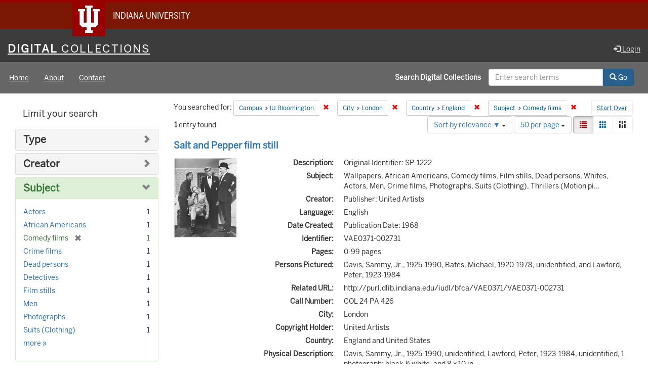

--- FILE ---
content_type: text/html; charset=utf-8
request_url: https://digitalcollections.iu.edu/catalog?f%5Bcampus_sim%5D%5B%5D=IUB&f%5Bcity_sim%5D%5B%5D=London&f%5Bcountry_sim%5D%5B%5D=England&f%5Bsubject_sim%5D%5B%5D=Comedy+films&locale=en&per_page=50
body_size: 38089
content:

<!DOCTYPE html>
<html lang="en" prefix="og:http://ogp.me/ns#">
<head>
  <meta name="csrf-param" content="authenticity_token" />
<meta name="csrf-token" content="tPjGvdnZdZRIk18/BFn8Bihwq7ikWUKCmXrgN9uwQW15y4ByNaD7HpsXr8fp5+ZOheGIx3JnZAIoqBRFw2oRCg==" />
<meta charset="utf-8" />

<!-- added for use on small devices like phones -->
<meta name="viewport" content="width=device-width, initial-scale=1.0" />
<link rel="resourcesync" href="https://digitalcollections.iu.edu/capabilitylist?locale=en" />

<!-- Twitter card metadata -->

<!-- Google Scholar metadata -->


<title>Index Catalog // Digital 
Collections</title>

<!-- application css -->
<link rel="stylesheet" media="screen" href="/assets/application-952c3a12b1c035a1570a7165edf9c25f2706842efa9ae3670cb129e3a1fa71c6.css" />

<!-- application js -->
<script src="/assets/application-d6c859bab6ad1fe336c09ba0be9ae4ae84709bf815a45d831abb549a6a4ba25b.js"></script>

<style>
a { color: #2e74b2; }
.navbar-inverse .navbar-link { color: #ffebcd; }

.navbar-inverse { background-color: #3c3c3c; }

.navbar-inverse .navbar-nav > .open > a,
.navbar-inverse .navbar-nav > .open > a:hover,
.navbar-inverse .navbar-nav > .open > a:focus { background-color: #3c3c3c; }

.navbar-inverse .navbar-nav > li > a,
.navbar-inverse .navbar-text,
.navbar-inverse .navbar-brand { color: #dcdcdc; }

.btn-primary {
  background-color: #286090;
  border-color: #265b89;
}

.btn-primary:focus,
.btn-primary.focus {
  background-color: #245682;
  border-color: #1d4467;
}

.btn-primary:hover {
  background-color: #245682;
  border-color: #215079;
}

.btn-primary:active,
.btn-primary.active {
  background-color: #286090;
  border-color: #265b89;
}

.btn-primary:active:hover,
.btn-primary:active:focus,
.btn-primary:active.focus,
.btn-primary.active:hover,
.btn-primary.active:focus,
.btn-primary.active.focus{
  background-color: #286090;
  border-color: #265b89;
}

.btn-primary.disabled:hover,
.btn-primary.disabled:focus,
.btn-primary.disabled.focus,
.btn-primary[disabled]:hover,
.btn-primary[disabled]:focus,
.btn-primary[disabled].focus {
  background-color: #286090;
  border-color: #265b89;
}

</style>


<!-- Google Analytics -->
  <!-- Google tag (gtag.js) -->
  <script async src="https://www.googletagmanager.com/gtag/js?id=G-KT3FWF67PJ"></script>
  <script> window.dataLayer = window.dataLayer || [];
      function gtag(){
          dataLayer.push(arguments);
      }
      gtag('js', new Date());
      gtag('config', 'G-KT3FWF67PJ');
  </script>


<!-- for extras, e.g., a favicon -->


    <meta name="totalResults" content="1" />
<meta name="startIndex" content="0" />
<meta name="itemsPerPage" content="50" />

  <link rel="alternate" type="application/rss+xml" title="RSS for results" href="/catalog.rss?f%5Bcampus_sim%5D%5B%5D=IUB&amp;f%5Bcity_sim%5D%5B%5D=London&amp;f%5Bcountry_sim%5D%5B%5D=England&amp;f%5Bsubject_sim%5D%5B%5D=Comedy+films&amp;locale=en&amp;per_page=50" />
  <link rel="alternate" type="application/atom+xml" title="Atom for results" href="/catalog.atom?f%5Bcampus_sim%5D%5B%5D=IUB&amp;f%5Bcity_sim%5D%5B%5D=London&amp;f%5Bcountry_sim%5D%5B%5D=England&amp;f%5Bsubject_sim%5D%5B%5D=Comedy+films&amp;locale=en&amp;per_page=50" />
  <link rel="alternate" type="application/json" title="JSON" href="/catalog.json?f%5Bcampus_sim%5D%5B%5D=IUB&amp;f%5Bcity_sim%5D%5B%5D=London&amp;f%5Bcountry_sim%5D%5B%5D=England&amp;f%5Bsubject_sim%5D%5B%5D=Comedy+films&amp;locale=en&amp;per_page=50" />

  
</head>

<body>
<div id="branding-bar" itemscope="itemscope" itemtype="http://schema.org/CollegeOrUniversity" role="complementary" aria-labelledby="campus-name">
  <div class="row pad">
    <img src="//assets.iu.edu/brand/3.x/trident-large.png" alt="IU" />
    <p id="iu-campus">
      <a href="https://www.iu.edu" title="Indiana University">
        <span id="campus-name" class="show-on-desktop" itemprop="name">Indiana University</span>
        <span class="show-on-tablet" itemprop="name">Indiana University</span>
        <span class="show-on-mobile" itemprop="name">IU</span>
      </a>
    </p>
  </div>
</div>
<div class="skip-to-content">
  <a data-turbolinks="false" href="#skip-to-content">Skip to Content</a>
</div>
<header aria-label="header">
  <nav id="masthead" class="navbar navbar-inverse navbar-static-top" role="navigation" aria-label="masthead">
    <h1 class="sr-only">Digital 
Collections</h1>
    <div class="container-fluid">
      <!-- Brand and toggle get grouped for better mobile display -->
      <div class="navbar-header">
        <button type="button" class="navbar-toggle collapsed" data-toggle="collapse" data-target="#top-navbar-collapse" aria-expanded="false">
          <span class="sr-only">Toggle navigation</span>
          <span class="icon-bar"></span>
          <span class="icon-bar"></span>
          <span class="icon-bar"></span>
        </button>
        <a id="logo" class="navbar-brand" href="/?locale=en" data-no-turbolink="true">
    <span class="institution_name">Digital<span class="thin"> Collections</span></span>
</a>

      </div>
      <div class="collapse navbar-collapse" id="top-navbar-collapse">
        <ul id="user_utility_links" class="nav navbar-nav navbar-right">
  
    <li>
      <a href="/users/auth/cas?locale=en">
        <span class="glyphicon glyphicon-log-in" aria-hidden="true"></span> Login
</a>    </li>
</ul>

      </div>
    </div>
  </nav>
  
  
  

</header>

  <nav id="main-nav" class="navbar navbar-default navbar-static-top nav-bg-black" role="navigation">
  <div class="container-fluid">
    <div class="row">
      <ul class="nav navbar-nav col-sm-5">
        <li >
          <a href="/?locale=en">Home</a></li>
        <li >
          <a href="/about?locale=en">About</a></li>
        <li >
          <a href="/contact?locale=en">Contact</a></li>
      </ul><!-- /.nav -->
      <div class="searchbar-right navbar-right col-sm-7">
        <form class="form-horizontal search-form" id="search-form-header" role="search" action="/catalog?locale=en" accept-charset="UTF-8" method="get"><input name="utf8" type="hidden" value="&#x2713;" />
  <input type="hidden" name="f[campus_sim][]" value="IUB" />
<input type="hidden" name="f[city_sim][]" value="London" />
<input type="hidden" name="f[country_sim][]" value="England" />
<input type="hidden" name="f[subject_sim][]" value="Comedy films" />
<input type="hidden" name="locale" value="en" />
<input type="hidden" name="per_page" value="50" />
  <input type="hidden" name="search_field" id="search_field" value="all_fields" />
  <div class="form-group">

    <label class="control-label col-sm-7 label-font-white" for="search-field-header">
      Search Digital 
Collections
    </label>

    <div class="input-group">
      <input type="text" name="q" id="search-field-header" class="q form-control" placeholder="Enter search terms" />

      <div class="input-group-btn">
        <button type="submit" class="btn btn-primary" id="search-submit-header">
          <span class="glyphicon glyphicon-search" aria-hidden="true"></span> Go
        </button>

        </ul>
      </div><!-- /.input-group-btn -->
    </div><!-- /.input-group -->

  </div><!-- /.form-group -->
</form>
      </div>
    </div>
  </div>
</nav><!-- /.navbar -->



<div id="content-wrapper" class="container-fluid" role="main">
  <div class="flash-message">
  <div class="container">
    <!-- for javascript triggered flash alerts -->
    <div class="alert alert-success ui-corner-all alert-dismissable alert-js hidden">
      <a class="close" href="#">×</a>
      <span class="text"></span>
    </div>
  </div>
</div>

  

  <a name="skip-to-content" id="skip-to-content"></a>
  <main>
    <div id="content" class="col-md-9 col-md-push-3 col-sm-8 col-sm-push-4">
    <h2 class="sr-only top-content-title">Search Constraints</h2>






      <div id="appliedParams" class="clearfix constraints-container">
        <div class="pull-right">
          <a class="catalog_startOverLink btn btn-sm btn-text" id="startOverLink" href="/catalog?locale=en">Start Over</a>
        </div>
        <span class="constraints-label">You searched for:</span>
        
<span class="btn-group appliedFilter constraint filter filter-campus_sim">
  <span class="constraint-value btn btn-sm btn-default btn-disabled">
      <span class="filterName">Campus</span>
      <span class="filterValue" title="IU Bloomington">IU Bloomington</span>
  </span>

    <a class="btn btn-default btn-sm remove dropdown-toggle" href="/catalog?f%5Bcity_sim%5D%5B%5D=London&amp;f%5Bcountry_sim%5D%5B%5D=England&amp;f%5Bsubject_sim%5D%5B%5D=Comedy+films&amp;locale=en&amp;per_page=50"><span class="glyphicon glyphicon-remove"></span><span class="sr-only">Remove constraint Campus: IU Bloomington</span></a>
</span>


<span class="btn-group appliedFilter constraint filter filter-city_sim">
  <span class="constraint-value btn btn-sm btn-default btn-disabled">
      <span class="filterName">City</span>
      <span class="filterValue" title="London">London</span>
  </span>

    <a class="btn btn-default btn-sm remove dropdown-toggle" href="/catalog?f%5Bcampus_sim%5D%5B%5D=IUB&amp;f%5Bcountry_sim%5D%5B%5D=England&amp;f%5Bsubject_sim%5D%5B%5D=Comedy+films&amp;locale=en&amp;per_page=50"><span class="glyphicon glyphicon-remove"></span><span class="sr-only">Remove constraint City: London</span></a>
</span>


<span class="btn-group appliedFilter constraint filter filter-country_sim">
  <span class="constraint-value btn btn-sm btn-default btn-disabled">
      <span class="filterName">Country</span>
      <span class="filterValue" title="England">England</span>
  </span>

    <a class="btn btn-default btn-sm remove dropdown-toggle" href="/catalog?f%5Bcampus_sim%5D%5B%5D=IUB&amp;f%5Bcity_sim%5D%5B%5D=London&amp;f%5Bsubject_sim%5D%5B%5D=Comedy+films&amp;locale=en&amp;per_page=50"><span class="glyphicon glyphicon-remove"></span><span class="sr-only">Remove constraint Country: England</span></a>
</span>


<span class="btn-group appliedFilter constraint filter filter-subject_sim">
  <span class="constraint-value btn btn-sm btn-default btn-disabled">
      <span class="filterName">Subject</span>
      <span class="filterValue" title="Comedy films">Comedy films</span>
  </span>

    <a class="btn btn-default btn-sm remove dropdown-toggle" href="/catalog?f%5Bcampus_sim%5D%5B%5D=IUB&amp;f%5Bcity_sim%5D%5B%5D=London&amp;f%5Bcountry_sim%5D%5B%5D=England&amp;locale=en&amp;per_page=50"><span class="glyphicon glyphicon-remove"></span><span class="sr-only">Remove constraint Subject: Comedy films</span></a>
</span>

      </div>


<div id="sortAndPerPage" class="clearfix" role="navigation" aria-label="Results navigation">
      <div class="page_links">
      <span class="page_entries">
        <strong>1</strong> entry found
      </span>
    </div> 

  <div class="search-widgets pull-right"><div id="sort-dropdown" class="btn-group">
  <button type="button" class="btn btn-default dropdown-toggle" data-toggle="dropdown" aria-expanded="false">
      Sort by relevance ▼ <span class="caret"></span>
  </button>

  <ul class="dropdown-menu" role="menu">
        <li role="menuitem"><a href="/catalog?f%5Bcampus_sim%5D%5B%5D=IUB&amp;f%5Bcity_sim%5D%5B%5D=London&amp;f%5Bcountry_sim%5D%5B%5D=England&amp;f%5Bsubject_sim%5D%5B%5D=Comedy+films&amp;locale=en&amp;per_page=50&amp;sort=score+desc%2C+system_create_dtsi+desc">relevance ▼</a></li>
        <li role="menuitem"><a href="/catalog?f%5Bcampus_sim%5D%5B%5D=IUB&amp;f%5Bcity_sim%5D%5B%5D=London&amp;f%5Bcountry_sim%5D%5B%5D=England&amp;f%5Bsubject_sim%5D%5B%5D=Comedy+films&amp;locale=en&amp;per_page=50&amp;sort=system_modified_dtsi+desc">recently updated</a></li>
        <li role="menuitem"><a href="/catalog?f%5Bcampus_sim%5D%5B%5D=IUB&amp;f%5Bcity_sim%5D%5B%5D=London&amp;f%5Bcountry_sim%5D%5B%5D=England&amp;f%5Bsubject_sim%5D%5B%5D=Comedy+films&amp;locale=en&amp;per_page=50&amp;sort=sort_title_ssi+asc">title ▲</a></li>
        <li role="menuitem"><a href="/catalog?f%5Bcampus_sim%5D%5B%5D=IUB&amp;f%5Bcity_sim%5D%5B%5D=London&amp;f%5Bcountry_sim%5D%5B%5D=England&amp;f%5Bsubject_sim%5D%5B%5D=Comedy+films&amp;locale=en&amp;per_page=50&amp;sort=sort_title_ssi+desc">title ▼</a></li>
        <li role="menuitem"><a href="/catalog?f%5Bcampus_sim%5D%5B%5D=IUB&amp;f%5Bcity_sim%5D%5B%5D=London&amp;f%5Bcountry_sim%5D%5B%5D=England&amp;f%5Bsubject_sim%5D%5B%5D=Comedy+films&amp;locale=en&amp;per_page=50&amp;sort=date_created_isi+asc">date created ▲</a></li>
        <li role="menuitem"><a href="/catalog?f%5Bcampus_sim%5D%5B%5D=IUB&amp;f%5Bcity_sim%5D%5B%5D=London&amp;f%5Bcountry_sim%5D%5B%5D=England&amp;f%5Bsubject_sim%5D%5B%5D=Comedy+films&amp;locale=en&amp;per_page=50&amp;sort=date_created_isi+desc">date created ▼</a></li>
        <li role="menuitem"><a href="/catalog?f%5Bcampus_sim%5D%5B%5D=IUB&amp;f%5Bcity_sim%5D%5B%5D=London&amp;f%5Bcountry_sim%5D%5B%5D=England&amp;f%5Bsubject_sim%5D%5B%5D=Comedy+films&amp;locale=en&amp;per_page=50&amp;sort=number_of_pages_isi+asc">pages ▲</a></li>
        <li role="menuitem"><a href="/catalog?f%5Bcampus_sim%5D%5B%5D=IUB&amp;f%5Bcity_sim%5D%5B%5D=London&amp;f%5Bcountry_sim%5D%5B%5D=England&amp;f%5Bsubject_sim%5D%5B%5D=Comedy+films&amp;locale=en&amp;per_page=50&amp;sort=number_of_pages_isi+desc">pages ▼</a></li>
        <li role="menuitem"><a href="/catalog?f%5Bcampus_sim%5D%5B%5D=IUB&amp;f%5Bcity_sim%5D%5B%5D=London&amp;f%5Bcountry_sim%5D%5B%5D=England&amp;f%5Bsubject_sim%5D%5B%5D=Comedy+films&amp;locale=en&amp;per_page=50&amp;sort=num_works_isi+asc">collection size ▲</a></li>
        <li role="menuitem"><a href="/catalog?f%5Bcampus_sim%5D%5B%5D=IUB&amp;f%5Bcity_sim%5D%5B%5D=London&amp;f%5Bcountry_sim%5D%5B%5D=England&amp;f%5Bsubject_sim%5D%5B%5D=Comedy+films&amp;locale=en&amp;per_page=50&amp;sort=num_works_isi+desc">collection size ▼</a></li>
  </ul>
</div>


  <span class="sr-only">Number of results to display per page</span>
<div id="per_page-dropdown" class="btn-group">
  <button type="button" class="btn btn-default dropdown-toggle" data-toggle="dropdown" aria-expanded="false">
    50 per page <span class="caret"></span>
  </button>
  <ul class="dropdown-menu" role="menu">
      <li role="menuitem"><a href="/catalog?f%5Bcampus_sim%5D%5B%5D=IUB&amp;f%5Bcity_sim%5D%5B%5D=London&amp;f%5Bcountry_sim%5D%5B%5D=England&amp;f%5Bsubject_sim%5D%5B%5D=Comedy+films&amp;locale=en&amp;per_page=10">10<span class="sr-only"> per page</span></a></li>
      <li role="menuitem"><a href="/catalog?f%5Bcampus_sim%5D%5B%5D=IUB&amp;f%5Bcity_sim%5D%5B%5D=London&amp;f%5Bcountry_sim%5D%5B%5D=England&amp;f%5Bsubject_sim%5D%5B%5D=Comedy+films&amp;locale=en&amp;per_page=20">20<span class="sr-only"> per page</span></a></li>
      <li role="menuitem"><a href="/catalog?f%5Bcampus_sim%5D%5B%5D=IUB&amp;f%5Bcity_sim%5D%5B%5D=London&amp;f%5Bcountry_sim%5D%5B%5D=England&amp;f%5Bsubject_sim%5D%5B%5D=Comedy+films&amp;locale=en&amp;per_page=50">50<span class="sr-only"> per page</span></a></li>
      <li role="menuitem"><a href="/catalog?f%5Bcampus_sim%5D%5B%5D=IUB&amp;f%5Bcity_sim%5D%5B%5D=London&amp;f%5Bcountry_sim%5D%5B%5D=England&amp;f%5Bsubject_sim%5D%5B%5D=Comedy+films&amp;locale=en&amp;per_page=100">100<span class="sr-only"> per page</span></a></li>
  </ul>
</div>

<div class="view-type">
  <span class="sr-only">View results as: </span>
  <div class="view-type-group btn-group">
      <a title="List" class="btn btn-default view-type-list active" href="/catalog?f%5Bcampus_sim%5D%5B%5D=IUB&amp;f%5Bcity_sim%5D%5B%5D=London&amp;f%5Bcountry_sim%5D%5B%5D=England&amp;f%5Bsubject_sim%5D%5B%5D=Comedy+films&amp;locale=en&amp;per_page=50&amp;view=list">
        <span class="glyphicon glyphicon-list view-icon-list"></span>
        <span class="caption">List</span>
</a>      <a title="Gallery" class="btn btn-default view-type-gallery " href="/catalog?f%5Bcampus_sim%5D%5B%5D=IUB&amp;f%5Bcity_sim%5D%5B%5D=London&amp;f%5Bcountry_sim%5D%5B%5D=England&amp;f%5Bsubject_sim%5D%5B%5D=Comedy+films&amp;locale=en&amp;per_page=50&amp;view=gallery">
        <span class="glyphicon glyphicon-gallery view-icon-gallery"></span>
        <span class="caption">Gallery</span>
</a>      <a title="Masonry" class="btn btn-default view-type-masonry " href="/catalog?f%5Bcampus_sim%5D%5B%5D=IUB&amp;f%5Bcity_sim%5D%5B%5D=London&amp;f%5Bcountry_sim%5D%5B%5D=England&amp;f%5Bsubject_sim%5D%5B%5D=Comedy+films&amp;locale=en&amp;per_page=50&amp;view=masonry">
        <span class="glyphicon glyphicon-masonry view-icon-masonry"></span>
        <span class="caption">Masonry</span>
</a>  </div>
</div>
</div>
</div>


<h2 class="sr-only">Search Results</h2>

  <div id="search-results">
  <ul class="list-unstyled catalog" start="1">
    <li id="document_k35699910" class="document blacklight-image" itemscope itemtype="http://schema.org/CreativeWork">
  <div class="row search-result-wrapper">
    
<div class="search-results-title-row">
  <h3 class="search-result-title">
    <a href="/concern/images/k35699910?locale=en">Salt and Pepper film still</a></h3>
  </h3>
</div>

<div class="col-md-2">
  <div class="list-thumbnail">
    <a data-context-href="/catalog/k35699910/track?locale=en&amp;per_page=50&amp;search_id=237602866" href="/concern/images/k35699910?locale=en"><img alt="Salt and Pepper film still" src="https://iiif.uits.iu.edu/iiif/2/dj52wb56q%2Ffiles%2Fc3e90107-8c82-4138-a90d-ecd939540b95/full/250,/0/default.jpg" /></a>
  </div>
</div>

<div class="col-md-10">
  <div class="metadata">
    <dl class="dl-horizontal">
        <dt>Description:</dt>
          <dd>Original Identifier: SP-1222</dd>
        <dt>Subject:</dt>
          <dd>Wallpapers, African Americans, Comedy films, Film stills, Dead persons, Whites, Actors, Men, Crime films, Photographs, Suits (Clothing), Thrillers (Motion pi...</dd>
        <dt>Creator:</dt>
          <dd>Publisher: United Artists</dd>
        <dt>Language:</dt>
          <dd>English</dd>
        <dt>Date Created:</dt>
          <dd>Publication Date: 1968</dd>
        <dt>Identifier:</dt>
          <dd>VAE0371-002731</dd>
        <dt>Pages:</dt>
          <dd>0-99 pages</dd>
        <dt>Persons Pictured:</dt>
          <dd>Davis, Sammy, Jr., 1925-1990, Bates, Michael, 1920-1978, unidentified, and Lawford, Peter, 1923-1984</dd>
        <dt>Related URL:</dt>
          <dd>http://purl.dlib.indiana.edu/iudl/bfca/VAE0371/VAE0371-002731</dd>
        <dt>Call Number:</dt>
          <dd>COL 24 PA 426</dd>
        <dt>City:</dt>
          <dd>London</dd>
        <dt>Copyright Holder:</dt>
          <dd>United Artists</dd>
        <dt>Country:</dt>
          <dd>England and United States</dd>
        <dt>Physical Description:</dt>
          <dd>Davis, Sammy, Jr., 1925-1990, unidentified, Lawford, Peter, 1923-1984, unidentified, 1 photograph: black &amp; white, and 8 x 10 in.</dd>
        <dt>Alternate Identifier:</dt>
          <dd>COL 24</dd>
        <dt>Holding Location:</dt>
          <dd>Bloomington - Black Film Center &amp; Archive<br />Herman B Wells Library, Room 044<br />1320 East Tenth Street<br />Bloomington, IN 47405<br />Contact at <a href="mailto:bfca@iu.edu">bfca@iu.edu</a>, <a href="tel:812-855-6041">812-855-6041</a></dd>
        <dt>Persistent URL:</dt>
          <dd>http://purl.dlib.indiana.edu/iudl/bfca/VAE0371/VAE0371-002731</dd>
        <dt>Caption:</dt>
          <dd>A suit of armor comes to life and helps Charles Salt (SAMMY DAVIS, JR.) subdue a guard at the military museum, in &amp;quot;Salt &amp;amp; Pepper.&amp;quot; &amp;quot;Salt &amp;...</dd>
    </dl>
  </div>
</div>
<div class="col-md-12">
  <p><img class="blacklight-icons" src="/assets/blacklight/repository-e0ae7d681784b581c17a1d479b4f8a804010cfa90ac139fa61d6ab74e0bf5f8a.svg" /><a href="/catalog?f%5Bcampus_sim%5D%5B%5D=IUB&amp;locale=en">IU Bloomington</a> » <a href="/catalog?f%5Bmember_of_collection_ids_ssim%5D%5B%5D=vd66vz95s&amp;locale=en">Black Film Center &amp; Archive</a> » <a href="/catalog?f%5Bmember_of_collection_ids_ssim%5D%5B%5D=f7623h93f&amp;locale=en">Black Film Center &amp; Archive General Collection</a></p>
</div>

  </div>
</li>


  </ul>
</div>




</div>

<div id="sidebar" class="col-md-3 col-md-pull-9 col-sm-4 col-sm-pull-8">
  <div id="facets" class="facets sidenav">

  <div class="top-panel-heading panel-heading">
    <button type="button" class="facets-toggle" data-toggle="collapse" data-target="#facet-panel-collapse">
      <span class="sr-only">Toggle facets</span>
      <span class="icon-bar"></span>
      <span class="icon-bar"></span>
      <span class="icon-bar"></span>
    </button>

    <h2 class='facets-heading'>
      Limit your search
    </h2>
  </div>

  <div id="facet-panel-collapse" class="collapse panel-group">
    <div class="panel panel-default facet_limit blacklight-human_readable_type_sim ">
  <div class="collapsed collapse-toggle panel-heading" aria-expanded="false" data-toggle="collapse" data-target="#facet-human_readable_type_sim">
    <h3 class="panel-title facet-field-heading">
      <a data-turbolinks="false" data-no-turbolink="true" href="#">Type</a>
    </h3>
  </div>
  <div id="facet-human_readable_type_sim" class="panel-collapse facet-content collapse">
    <div class="panel-body">
      <ul class="facet-values list-unstyled">
  <li><span class="facet-label"><a class="facet_select" href="/catalog?f%5Bcampus_sim%5D%5B%5D=IUB&amp;f%5Bcity_sim%5D%5B%5D=London&amp;f%5Bcountry_sim%5D%5B%5D=England&amp;f%5Bhuman_readable_type_sim%5D%5B%5D=Image&amp;f%5Bsubject_sim%5D%5B%5D=Comedy+films&amp;locale=en&amp;per_page=50">Image</a></span><span class="facet-count">1</span></li>

</ul>

    </div>
  </div>
</div>

<div class="panel panel-default facet_limit blacklight-creator_sim ">
  <div class="collapsed collapse-toggle panel-heading" aria-expanded="false" data-toggle="collapse" data-target="#facet-creator_sim">
    <h3 class="panel-title facet-field-heading">
      <a data-turbolinks="false" data-no-turbolink="true" href="#">Creator</a>
    </h3>
  </div>
  <div id="facet-creator_sim" class="panel-collapse facet-content collapse">
    <div class="panel-body">
      <ul class="facet-values list-unstyled">
  <li><span class="facet-label"><a class="facet_select" href="/catalog?f%5Bcampus_sim%5D%5B%5D=IUB&amp;f%5Bcity_sim%5D%5B%5D=London&amp;f%5Bcountry_sim%5D%5B%5D=England&amp;f%5Bcreator_sim%5D%5B%5D=Publisher%3A+United+Artists&amp;f%5Bsubject_sim%5D%5B%5D=Comedy+films&amp;locale=en&amp;per_page=50">Publisher: United Artists</a></span><span class="facet-count">1</span></li>

</ul>

    </div>
  </div>
</div>

<div class="panel panel-default facet_limit blacklight-subject_sim facet_limit-active">
  <div class=" collapse-toggle panel-heading" aria-expanded="false" data-toggle="collapse" data-target="#facet-subject_sim">
    <h3 class="panel-title facet-field-heading">
      <a data-turbolinks="false" data-no-turbolink="true" href="#">Subject</a>
    </h3>
  </div>
  <div id="facet-subject_sim" class="panel-collapse facet-content in">
    <div class="panel-body">
      <ul class="facet-values list-unstyled">
  <li><span class="facet-label"><a class="facet_select" href="/catalog?f%5Bcampus_sim%5D%5B%5D=IUB&amp;f%5Bcity_sim%5D%5B%5D=London&amp;f%5Bcountry_sim%5D%5B%5D=England&amp;f%5Bsubject_sim%5D%5B%5D=Comedy+films&amp;f%5Bsubject_sim%5D%5B%5D=Actors&amp;locale=en&amp;per_page=50">Actors</a></span><span class="facet-count">1</span></li><li><span class="facet-label"><a class="facet_select" href="/catalog?f%5Bcampus_sim%5D%5B%5D=IUB&amp;f%5Bcity_sim%5D%5B%5D=London&amp;f%5Bcountry_sim%5D%5B%5D=England&amp;f%5Bsubject_sim%5D%5B%5D=Comedy+films&amp;f%5Bsubject_sim%5D%5B%5D=African+Americans&amp;locale=en&amp;per_page=50">African Americans</a></span><span class="facet-count">1</span></li><li><span class="facet-label"><span class="selected">Comedy films</span><a class="remove" href="/catalog?f%5Bcampus_sim%5D%5B%5D=IUB&amp;f%5Bcity_sim%5D%5B%5D=London&amp;f%5Bcountry_sim%5D%5B%5D=England&amp;locale=en&amp;per_page=50"><span class="glyphicon glyphicon-remove"></span><span class="sr-only">[remove]</span></a></span><span class="selected facet-count">1</span></li><li><span class="facet-label"><a class="facet_select" href="/catalog?f%5Bcampus_sim%5D%5B%5D=IUB&amp;f%5Bcity_sim%5D%5B%5D=London&amp;f%5Bcountry_sim%5D%5B%5D=England&amp;f%5Bsubject_sim%5D%5B%5D=Comedy+films&amp;f%5Bsubject_sim%5D%5B%5D=Crime+films&amp;locale=en&amp;per_page=50">Crime films</a></span><span class="facet-count">1</span></li><li><span class="facet-label"><a class="facet_select" href="/catalog?f%5Bcampus_sim%5D%5B%5D=IUB&amp;f%5Bcity_sim%5D%5B%5D=London&amp;f%5Bcountry_sim%5D%5B%5D=England&amp;f%5Bsubject_sim%5D%5B%5D=Comedy+films&amp;f%5Bsubject_sim%5D%5B%5D=Dead+persons&amp;locale=en&amp;per_page=50">Dead persons</a></span><span class="facet-count">1</span></li><li><span class="facet-label"><a class="facet_select" href="/catalog?f%5Bcampus_sim%5D%5B%5D=IUB&amp;f%5Bcity_sim%5D%5B%5D=London&amp;f%5Bcountry_sim%5D%5B%5D=England&amp;f%5Bsubject_sim%5D%5B%5D=Comedy+films&amp;f%5Bsubject_sim%5D%5B%5D=Detectives&amp;locale=en&amp;per_page=50">Detectives</a></span><span class="facet-count">1</span></li><li><span class="facet-label"><a class="facet_select" href="/catalog?f%5Bcampus_sim%5D%5B%5D=IUB&amp;f%5Bcity_sim%5D%5B%5D=London&amp;f%5Bcountry_sim%5D%5B%5D=England&amp;f%5Bsubject_sim%5D%5B%5D=Comedy+films&amp;f%5Bsubject_sim%5D%5B%5D=Film+stills&amp;locale=en&amp;per_page=50">Film stills</a></span><span class="facet-count">1</span></li><li><span class="facet-label"><a class="facet_select" href="/catalog?f%5Bcampus_sim%5D%5B%5D=IUB&amp;f%5Bcity_sim%5D%5B%5D=London&amp;f%5Bcountry_sim%5D%5B%5D=England&amp;f%5Bsubject_sim%5D%5B%5D=Comedy+films&amp;f%5Bsubject_sim%5D%5B%5D=Men&amp;locale=en&amp;per_page=50">Men</a></span><span class="facet-count">1</span></li><li><span class="facet-label"><a class="facet_select" href="/catalog?f%5Bcampus_sim%5D%5B%5D=IUB&amp;f%5Bcity_sim%5D%5B%5D=London&amp;f%5Bcountry_sim%5D%5B%5D=England&amp;f%5Bsubject_sim%5D%5B%5D=Comedy+films&amp;f%5Bsubject_sim%5D%5B%5D=Photographs&amp;locale=en&amp;per_page=50">Photographs</a></span><span class="facet-count">1</span></li><li><span class="facet-label"><a class="facet_select" href="/catalog?f%5Bcampus_sim%5D%5B%5D=IUB&amp;f%5Bcity_sim%5D%5B%5D=London&amp;f%5Bcountry_sim%5D%5B%5D=England&amp;f%5Bsubject_sim%5D%5B%5D=Comedy+films&amp;f%5Bsubject_sim%5D%5B%5D=Suits+%28Clothing%29&amp;locale=en&amp;per_page=50">Suits (Clothing)</a></span><span class="facet-count">1</span></li>

    <li class="more_facets_link">
      <a class="more_facets_link" href="/catalog/facet/subject_sim?f%5Bcampus_sim%5D%5B%5D=IUB&amp;f%5Bcity_sim%5D%5B%5D=London&amp;f%5Bcountry_sim%5D%5B%5D=England&amp;f%5Bsubject_sim%5D%5B%5D=Comedy+films&amp;locale=en&amp;per_page=50">more <span class="sr-only">Subjects</span> »</a>
    </li>
</ul>

    </div>
  </div>
</div>

<div class="panel panel-default facet_limit blacklight-language_sim ">
  <div class="collapsed collapse-toggle panel-heading" aria-expanded="false" data-toggle="collapse" data-target="#facet-language_sim">
    <h3 class="panel-title facet-field-heading">
      <a data-turbolinks="false" data-no-turbolink="true" href="#">Language</a>
    </h3>
  </div>
  <div id="facet-language_sim" class="panel-collapse facet-content collapse">
    <div class="panel-body">
      <ul class="facet-values list-unstyled">
  <li><span class="facet-label"><a class="facet_select" href="/catalog?f%5Bcampus_sim%5D%5B%5D=IUB&amp;f%5Bcity_sim%5D%5B%5D=London&amp;f%5Bcountry_sim%5D%5B%5D=England&amp;f%5Blanguage_sim%5D%5B%5D=English&amp;f%5Bsubject_sim%5D%5B%5D=Comedy+films&amp;locale=en&amp;per_page=50">English</a></span><span class="facet-count">1</span></li>

</ul>

    </div>
  </div>
</div>

<div class="panel panel-default facet_limit blacklight-date_created_sim ">
  <div class="collapsed collapse-toggle panel-heading" aria-expanded="false" data-toggle="collapse" data-target="#facet-date_created_sim">
    <h3 class="panel-title facet-field-heading">
      <a data-turbolinks="false" data-no-turbolink="true" href="#">Date Created</a>
    </h3>
  </div>
  <div id="facet-date_created_sim" class="panel-collapse facet-content collapse">
    <div class="panel-body">
      <ul class="facet-values list-unstyled">
  <li><span class="facet-label"><a class="facet_select" href="/catalog?f%5Bcampus_sim%5D%5B%5D=IUB&amp;f%5Bcity_sim%5D%5B%5D=London&amp;f%5Bcountry_sim%5D%5B%5D=England&amp;f%5Bdate_created_sim%5D%5B%5D=Publication+Date%3A+1968&amp;f%5Bsubject_sim%5D%5B%5D=Comedy+films&amp;locale=en&amp;per_page=50">Publication Date: 1968</a></span><span class="facet-count">1</span></li>

</ul>

    </div>
  </div>
</div>

<div class="panel panel-default facet_limit blacklight-num_pages_sim ">
  <div class="collapsed collapse-toggle panel-heading" aria-expanded="false" data-toggle="collapse" data-target="#facet-num_pages_sim">
    <h3 class="panel-title facet-field-heading">
      <a data-turbolinks="false" data-no-turbolink="true" href="#">Pages</a>
    </h3>
  </div>
  <div id="facet-num_pages_sim" class="panel-collapse facet-content collapse">
    <div class="panel-body">
      <ul class="facet-values list-unstyled">
  <li><span class="facet-label"><a class="facet_select" href="/catalog?f%5Bcampus_sim%5D%5B%5D=IUB&amp;f%5Bcity_sim%5D%5B%5D=London&amp;f%5Bcountry_sim%5D%5B%5D=England&amp;f%5Bnum_pages_sim%5D%5B%5D=0-99+pages&amp;f%5Bsubject_sim%5D%5B%5D=Comedy+films&amp;locale=en&amp;per_page=50">0-99 pages</a></span><span class="facet-count">1</span></li>

</ul>

    </div>
  </div>
</div>

<div class="panel panel-default facet_limit blacklight-member_of_collection_ids_ssim ">
  <div class="collapsed collapse-toggle panel-heading" aria-expanded="false" data-toggle="collapse" data-target="#facet-member_of_collection_ids_ssim">
    <h3 class="panel-title facet-field-heading">
      <a data-turbolinks="false" data-no-turbolink="true" href="#">Collections</a>
    </h3>
  </div>
  <div id="facet-member_of_collection_ids_ssim" class="panel-collapse facet-content collapse">
    <div class="panel-body">
      <ul class="facet-values list-unstyled">
  <li><span class="facet-label"><a class="facet_select" href="/catalog?f%5Bcampus_sim%5D%5B%5D=IUB&amp;f%5Bcity_sim%5D%5B%5D=London&amp;f%5Bcountry_sim%5D%5B%5D=England&amp;f%5Bmember_of_collection_ids_ssim%5D%5B%5D=f7623h93f&amp;f%5Bsubject_sim%5D%5B%5D=Comedy+films&amp;locale=en&amp;per_page=50">Black Film Center &amp; Archive General Collection</a></span><span class="facet-count">1</span></li>

</ul>

    </div>
  </div>
</div>

<div class="panel panel-default facet_limit blacklight-workflow_state_name_ssim ">
  <div class="collapsed collapse-toggle panel-heading" aria-expanded="false" data-toggle="collapse" data-target="#facet-workflow_state_name_ssim">
    <h3 class="panel-title facet-field-heading">
      <a data-turbolinks="false" data-no-turbolink="true" href="#">State</a>
    </h3>
  </div>
  <div id="facet-workflow_state_name_ssim" class="panel-collapse facet-content collapse">
    <div class="panel-body">
      <ul class="facet-values list-unstyled">
  <li><span class="facet-label"><a class="facet_select" href="/catalog?f%5Bcampus_sim%5D%5B%5D=IUB&amp;f%5Bcity_sim%5D%5B%5D=London&amp;f%5Bcountry_sim%5D%5B%5D=England&amp;f%5Bsubject_sim%5D%5B%5D=Comedy+films&amp;f%5Bworkflow_state_name_ssim%5D%5B%5D=deposited&amp;locale=en&amp;per_page=50">deposited</a></span><span class="facet-count">1</span></li>

</ul>

    </div>
  </div>
</div>

<div class="panel panel-default facet_limit blacklight-campus_sim facet_limit-active">
  <div class=" collapse-toggle panel-heading" aria-expanded="false" data-toggle="collapse" data-target="#facet-campus_sim">
    <h3 class="panel-title facet-field-heading">
      <a data-turbolinks="false" data-no-turbolink="true" href="#">Campus</a>
    </h3>
  </div>
  <div id="facet-campus_sim" class="panel-collapse facet-content in">
    <div class="panel-body">
      <ul class="facet-values list-unstyled">
  <li><span class="facet-label"><span class="selected">IU Bloomington</span><a class="remove" href="/catalog?f%5Bcity_sim%5D%5B%5D=London&amp;f%5Bcountry_sim%5D%5B%5D=England&amp;f%5Bsubject_sim%5D%5B%5D=Comedy+films&amp;locale=en&amp;per_page=50"><span class="glyphicon glyphicon-remove"></span><span class="sr-only">[remove]</span></a></span><span class="selected facet-count">1</span></li>

</ul>

    </div>
  </div>
</div>

<div class="panel panel-default facet_limit blacklight-city_sim facet_limit-active">
  <div class=" collapse-toggle panel-heading" aria-expanded="false" data-toggle="collapse" data-target="#facet-city_sim">
    <h3 class="panel-title facet-field-heading">
      <a data-turbolinks="false" data-no-turbolink="true" href="#">City</a>
    </h3>
  </div>
  <div id="facet-city_sim" class="panel-collapse facet-content in">
    <div class="panel-body">
      <ul class="facet-values list-unstyled">
  <li><span class="facet-label"><span class="selected">London</span><a class="remove" href="/catalog?f%5Bcampus_sim%5D%5B%5D=IUB&amp;f%5Bcountry_sim%5D%5B%5D=England&amp;f%5Bsubject_sim%5D%5B%5D=Comedy+films&amp;locale=en&amp;per_page=50"><span class="glyphicon glyphicon-remove"></span><span class="sr-only">[remove]</span></a></span><span class="selected facet-count">1</span></li>

</ul>

    </div>
  </div>
</div>

<div class="panel panel-default facet_limit blacklight-country_sim facet_limit-active">
  <div class=" collapse-toggle panel-heading" aria-expanded="false" data-toggle="collapse" data-target="#facet-country_sim">
    <h3 class="panel-title facet-field-heading">
      <a data-turbolinks="false" data-no-turbolink="true" href="#">Country</a>
    </h3>
  </div>
  <div id="facet-country_sim" class="panel-collapse facet-content in">
    <div class="panel-body">
      <ul class="facet-values list-unstyled">
  <li><span class="facet-label"><span class="selected">England</span><a class="remove" href="/catalog?f%5Bcampus_sim%5D%5B%5D=IUB&amp;f%5Bcity_sim%5D%5B%5D=London&amp;f%5Bsubject_sim%5D%5B%5D=Comedy+films&amp;locale=en&amp;per_page=50"><span class="glyphicon glyphicon-remove"></span><span class="sr-only">[remove]</span></a></span><span class="selected facet-count">1</span></li><li><span class="facet-label"><a class="facet_select" href="/catalog?f%5Bcampus_sim%5D%5B%5D=IUB&amp;f%5Bcity_sim%5D%5B%5D=London&amp;f%5Bcountry_sim%5D%5B%5D=England&amp;f%5Bcountry_sim%5D%5B%5D=United+States&amp;f%5Bsubject_sim%5D%5B%5D=Comedy+films&amp;locale=en&amp;per_page=50">United States</a></span><span class="facet-count">1</span></li>

</ul>

    </div>
  </div>
</div>

<div class="panel panel-default facet_limit blacklight-holding_location_sim ">
  <div class="collapsed collapse-toggle panel-heading" aria-expanded="false" data-toggle="collapse" data-target="#facet-holding_location_sim">
    <h3 class="panel-title facet-field-heading">
      <a data-turbolinks="false" data-no-turbolink="true" href="#">Holding Location</a>
    </h3>
  </div>
  <div id="facet-holding_location_sim" class="panel-collapse facet-content collapse">
    <div class="panel-body">
      <ul class="facet-values list-unstyled">
  <li><span class="facet-label"><a class="facet_select" href="/catalog?f%5Bcampus_sim%5D%5B%5D=IUB&amp;f%5Bcity_sim%5D%5B%5D=London&amp;f%5Bcountry_sim%5D%5B%5D=England&amp;f%5Bholding_location_sim%5D%5B%5D=B-BFCA&amp;f%5Bsubject_sim%5D%5B%5D=Comedy+films&amp;locale=en&amp;per_page=50">B-BFCA</a></span><span class="facet-count">1</span></li>

</ul>

    </div>
  </div>
</div>

  </div>
</div>

</div>

  </main>

</div><!-- /#content-wrapper -->
<footer role="contentinfo">

  <div class=" bg-mahogany bottom-nav">
    <div class="grid thirds text-center">
      <div class="grid-item">
        <a href="https://library.indianapolis.iu.edu">
          <img class="lockup" alt="IU Indianapolis University Library" src="/assets/iui-library-cf433c96fdb49d2f80553564a0c74a5738961de6f361e896c3448cc3b04a6278.png" />
</a>      </div>
      <div class="grid-item">
        <a href="https://libraries.indiana.edu">
          <img class="lockup" alt="Indiana University Libraries" src="/assets/iu-libraries-beee71bd623ab688a83b8ca8fb4445c7e4a55de258a87dba5d505e41fc39a2d3.png" />
</a>      </div>
      <div class="grid-item">
        <a href="https://uits.iu.edu">
          <img class="lockup" alt="University Information Technology Services" src="/assets/uits-971ed06e81f842c500dd8a75542cdfa58bba2b105eecc9f8e0fe384fee0aac3b.png" />
</a>      </div>
    </div>
    <div class="container-fluid container-fluid-thin small text-center">
      <p>
        <a href="https://libraries.indiana.edu/digital-materials-accessibility">Accessibility Support</a> |
        <a href="https://libraries.indiana.edu/harmful-language-statement">Harmful Language Statement</a>
      </p>
    </div>
  </div>



  <footer id="footer" role="contentinfo" itemscope="itemscope" itemtype="http://schema.org/CollegeOrUniversity">
      <div class="row pad">

          <p class="signature">
              <a href="https://www.iu.edu" class="signature-link signature-img"><img src="//assets.iu.edu/brand/3.2.x/iu-sig-formal.svg" alt="Indiana University" /></a>
          </p>

          <p class="copyright">
          <span class="line-break"><a href="https://accessibility.iu.edu/assistance" id="accessibility-link" title="Having trouble accessing this web page content? Please visit this page for assistance.">Accessibility</a> | <a href="https://libraries.indiana.edu/privacy" id="privacy-policy-link">Privacy Notice</a></span>
          <span class="hide-on-mobile"> | </span>
          <a href="https://www.iu.edu/copyright/index.html">Copyright</a> &#169; 2020 <span class="line-break-small">The Trustees of <a href="https://www.iu.edu/" itemprop="url"><span itemprop="name">Indiana University</span></a></span>
          </p>
      </div>
  </footer>
</footer>

<div id="ajax-modal" class="modal fade" tabindex="-1" role="dialog" aria-hidden="true">
  <div class="modal-dialog" role="document">
    <div class="modal-content">
    </div>
  </div>
</div>

</body>
</html>

